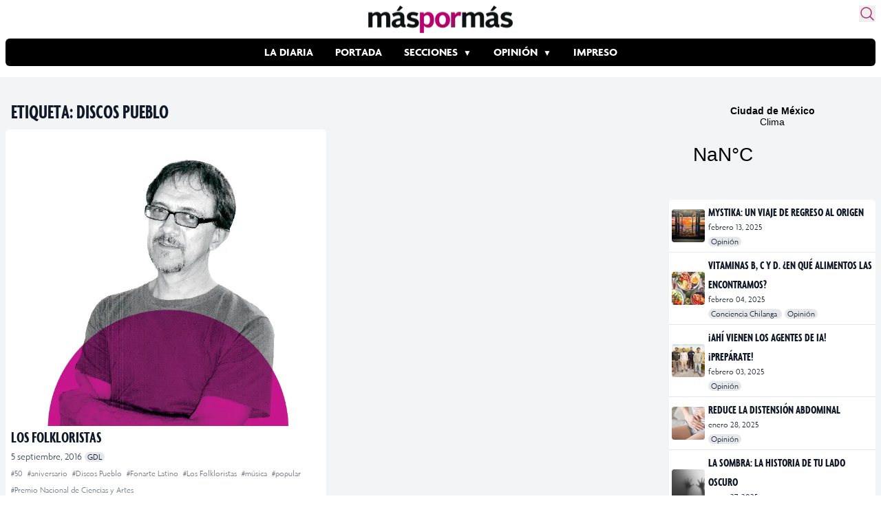

--- FILE ---
content_type: text/html; charset=UTF-8
request_url: https://www.maspormas.com/tag/discos-pueblo/
body_size: 16994
content:
<!DOCTYPE html>
<html lang="es">
<head>
	<meta charset="UTF-8">
	<meta name="viewport" content="width=device-width">

    
    <!-- Twitter Card -->
    <meta name="twitter:card" value="summary" />
    <meta name="twitter:url" value="" />
    <meta name="twitter:title" value="" />
    <meta name="twitter:description" value="" />
    <meta name="twitter:image" value="" />
    <meta name="twitter:site" value="@maspormas" />
    <meta name="twitter:creator" value="@maspormas" />
    <!-- / Twitter Card -->

    <!-- Facebook OG -->
    <meta property="og:url" content="" />
    <meta property="og:type" content="article" />
    <meta property="og:title" content="" />
    <meta property="og:description" content="" />
    <meta property="og:image" content="" />
    <!-- / Facebook OG-->

    <link rel="dns-prefetch" href="https://img.maspormas.com/" />
        <link rel="preload" href="https://www.maspormas.com/wp-content/themes/maspormas/js/widget.min.js" as="script" type="text/javascript" />

    <!-- wphead -->
	<meta name='robots' content='index, follow, max-image-preview:large, max-snippet:-1, max-video-preview:-1' />
	<style>img:is([sizes="auto" i], [sizes^="auto," i]) { contain-intrinsic-size: 3000px 1500px }</style>
	
	<!-- This site is optimized with the Yoast SEO plugin v20.13 - https://yoast.com/wordpress/plugins/seo/ -->
	<title>Discos Pueblo Archivos - Máspormás</title>
	<link rel="canonical" href="https://www.maspormas.com/tag/discos-pueblo/" />
	<meta property="og:locale" content="es_MX" />
	<meta property="og:type" content="article" />
	<meta property="og:title" content="Discos Pueblo Archivos - Máspormás" />
	<meta property="og:url" content="http://www.maspormas.com/tag/discos-pueblo/" />
	<meta property="og:site_name" content="Máspormás" />
	<meta name="twitter:card" content="summary_large_image" />
	<meta name="twitter:site" content="@maspormas" />
	<script type="application/ld+json" class="yoast-schema-graph">{"@context":"https://schema.org","@graph":[{"@type":"CollectionPage","@id":"http://www.maspormas.com/tag/discos-pueblo/","url":"http://www.maspormas.com/tag/discos-pueblo/","name":"Discos Pueblo Archivos - Máspormás","isPartOf":{"@id":"https://www.maspormas.com/#website"},"primaryImageOfPage":{"@id":"http://www.maspormas.com/tag/discos-pueblo/#primaryimage"},"image":{"@id":"http://www.maspormas.com/tag/discos-pueblo/#primaryimage"},"thumbnailUrl":"https://img.maspormas.com/cdn-cgi/image/width=710,height=668,quality=75,format=auto,onerror=redirect/2016/07/alfredo.png","breadcrumb":{"@id":"http://www.maspormas.com/tag/discos-pueblo/#breadcrumb"},"inLanguage":"es"},{"@type":"ImageObject","inLanguage":"es","@id":"http://www.maspormas.com/tag/discos-pueblo/#primaryimage","url":"https://img.maspormas.com/cdn-cgi/image/width=710,height=668,quality=75,format=auto,onerror=redirect/2016/07/alfredo.png","contentUrl":"https://img.maspormas.com/cdn-cgi/image/width=710,height=668,quality=75,format=auto,onerror=redirect/2016/07/alfredo.png","width":710,"height":668},{"@type":"BreadcrumbList","@id":"http://www.maspormas.com/tag/discos-pueblo/#breadcrumb","itemListElement":[{"@type":"ListItem","position":1,"name":"Inicio","item":"https://www.maspormas.com/"},{"@type":"ListItem","position":2,"name":"Discos Pueblo"}]},{"@type":"WebSite","@id":"https://www.maspormas.com/#website","url":"https://www.maspormas.com/","name":"Máspormás","description":"Noticias nacionales e internacionales, deportes, cultura, ciencia, tecnología, viajes, salud, gastronomía, bienestar y mucho más.","publisher":{"@id":"https://www.maspormas.com/#organization"},"potentialAction":[{"@type":"SearchAction","target":{"@type":"EntryPoint","urlTemplate":"https://www.maspormas.com/?s={search_term_string}"},"query-input":"required name=search_term_string"}],"inLanguage":"es"},{"@type":"Organization","@id":"https://www.maspormas.com/#organization","name":"máspormás","url":"https://www.maspormas.com/","logo":{"@type":"ImageObject","inLanguage":"es","@id":"https://www.maspormas.com/#/schema/logo/image/","url":"https://img.maspormas.com/cdn-cgi/image/width=710,height=135,quality=75,format=auto,onerror=redirect/2023/03/Logo-Maspormas_Web.png","contentUrl":"https://img.maspormas.com/cdn-cgi/image/width=710,height=135,quality=75,format=auto,onerror=redirect/2023/03/Logo-Maspormas_Web.png","width":710,"height":135,"caption":"máspormás"},"image":{"@id":"https://www.maspormas.com/#/schema/logo/image/"},"sameAs":["https://es-la.facebook.com/maspormasoficial/","https://twitter.com/maspormas","https://www.instagram.com/maspormas/","https://www.tiktok.com/@maspormas"]}]}</script>
	<!-- / Yoast SEO plugin. -->


<link rel='dns-prefetch' href='//www.maspormas.com' />
<link rel="alternate" type="application/rss+xml" title="Máspormás &raquo; Discos Pueblo RSS de la etiqueta" href="https://www.maspormas.com/tag/discos-pueblo/feed/" />
<link rel='stylesheet' id='wp-block-library-css' href='https://www.maspormas.com/wp-includes/css/dist/block-library/style.min.css?ver=6.8.3' type='text/css' media='all' />
<style id='wp-block-library-theme-inline-css' type='text/css'>
.wp-block-audio :where(figcaption){color:#555;font-size:13px;text-align:center}.is-dark-theme .wp-block-audio :where(figcaption){color:#ffffffa6}.wp-block-audio{margin:0 0 1em}.wp-block-code{border:1px solid #ccc;border-radius:4px;font-family:Menlo,Consolas,monaco,monospace;padding:.8em 1em}.wp-block-embed :where(figcaption){color:#555;font-size:13px;text-align:center}.is-dark-theme .wp-block-embed :where(figcaption){color:#ffffffa6}.wp-block-embed{margin:0 0 1em}.blocks-gallery-caption{color:#555;font-size:13px;text-align:center}.is-dark-theme .blocks-gallery-caption{color:#ffffffa6}:root :where(.wp-block-image figcaption){color:#555;font-size:13px;text-align:center}.is-dark-theme :root :where(.wp-block-image figcaption){color:#ffffffa6}.wp-block-image{margin:0 0 1em}.wp-block-pullquote{border-bottom:4px solid;border-top:4px solid;color:currentColor;margin-bottom:1.75em}.wp-block-pullquote cite,.wp-block-pullquote footer,.wp-block-pullquote__citation{color:currentColor;font-size:.8125em;font-style:normal;text-transform:uppercase}.wp-block-quote{border-left:.25em solid;margin:0 0 1.75em;padding-left:1em}.wp-block-quote cite,.wp-block-quote footer{color:currentColor;font-size:.8125em;font-style:normal;position:relative}.wp-block-quote:where(.has-text-align-right){border-left:none;border-right:.25em solid;padding-left:0;padding-right:1em}.wp-block-quote:where(.has-text-align-center){border:none;padding-left:0}.wp-block-quote.is-large,.wp-block-quote.is-style-large,.wp-block-quote:where(.is-style-plain){border:none}.wp-block-search .wp-block-search__label{font-weight:700}.wp-block-search__button{border:1px solid #ccc;padding:.375em .625em}:where(.wp-block-group.has-background){padding:1.25em 2.375em}.wp-block-separator.has-css-opacity{opacity:.4}.wp-block-separator{border:none;border-bottom:2px solid;margin-left:auto;margin-right:auto}.wp-block-separator.has-alpha-channel-opacity{opacity:1}.wp-block-separator:not(.is-style-wide):not(.is-style-dots){width:100px}.wp-block-separator.has-background:not(.is-style-dots){border-bottom:none;height:1px}.wp-block-separator.has-background:not(.is-style-wide):not(.is-style-dots){height:2px}.wp-block-table{margin:0 0 1em}.wp-block-table td,.wp-block-table th{word-break:normal}.wp-block-table :where(figcaption){color:#555;font-size:13px;text-align:center}.is-dark-theme .wp-block-table :where(figcaption){color:#ffffffa6}.wp-block-video :where(figcaption){color:#555;font-size:13px;text-align:center}.is-dark-theme .wp-block-video :where(figcaption){color:#ffffffa6}.wp-block-video{margin:0 0 1em}:root :where(.wp-block-template-part.has-background){margin-bottom:0;margin-top:0;padding:1.25em 2.375em}
</style>
<style id='global-styles-inline-css' type='text/css'>
:root{--wp--preset--aspect-ratio--square: 1;--wp--preset--aspect-ratio--4-3: 4/3;--wp--preset--aspect-ratio--3-4: 3/4;--wp--preset--aspect-ratio--3-2: 3/2;--wp--preset--aspect-ratio--2-3: 2/3;--wp--preset--aspect-ratio--16-9: 16/9;--wp--preset--aspect-ratio--9-16: 9/16;--wp--preset--color--black: #000000;--wp--preset--color--cyan-bluish-gray: #abb8c3;--wp--preset--color--white: #ffffff;--wp--preset--color--pale-pink: #f78da7;--wp--preset--color--vivid-red: #cf2e2e;--wp--preset--color--luminous-vivid-orange: #ff6900;--wp--preset--color--luminous-vivid-amber: #fcb900;--wp--preset--color--light-green-cyan: #7bdcb5;--wp--preset--color--vivid-green-cyan: #00d084;--wp--preset--color--pale-cyan-blue: #8ed1fc;--wp--preset--color--vivid-cyan-blue: #0693e3;--wp--preset--color--vivid-purple: #9b51e0;--wp--preset--color--primary: #0EA5E9;--wp--preset--color--secondary: #14B8A6;--wp--preset--color--dark: #1F2937;--wp--preset--color--light: #F9FAFB;--wp--preset--gradient--vivid-cyan-blue-to-vivid-purple: linear-gradient(135deg,rgba(6,147,227,1) 0%,rgb(155,81,224) 100%);--wp--preset--gradient--light-green-cyan-to-vivid-green-cyan: linear-gradient(135deg,rgb(122,220,180) 0%,rgb(0,208,130) 100%);--wp--preset--gradient--luminous-vivid-amber-to-luminous-vivid-orange: linear-gradient(135deg,rgba(252,185,0,1) 0%,rgba(255,105,0,1) 100%);--wp--preset--gradient--luminous-vivid-orange-to-vivid-red: linear-gradient(135deg,rgba(255,105,0,1) 0%,rgb(207,46,46) 100%);--wp--preset--gradient--very-light-gray-to-cyan-bluish-gray: linear-gradient(135deg,rgb(238,238,238) 0%,rgb(169,184,195) 100%);--wp--preset--gradient--cool-to-warm-spectrum: linear-gradient(135deg,rgb(74,234,220) 0%,rgb(151,120,209) 20%,rgb(207,42,186) 40%,rgb(238,44,130) 60%,rgb(251,105,98) 80%,rgb(254,248,76) 100%);--wp--preset--gradient--blush-light-purple: linear-gradient(135deg,rgb(255,206,236) 0%,rgb(152,150,240) 100%);--wp--preset--gradient--blush-bordeaux: linear-gradient(135deg,rgb(254,205,165) 0%,rgb(254,45,45) 50%,rgb(107,0,62) 100%);--wp--preset--gradient--luminous-dusk: linear-gradient(135deg,rgb(255,203,112) 0%,rgb(199,81,192) 50%,rgb(65,88,208) 100%);--wp--preset--gradient--pale-ocean: linear-gradient(135deg,rgb(255,245,203) 0%,rgb(182,227,212) 50%,rgb(51,167,181) 100%);--wp--preset--gradient--electric-grass: linear-gradient(135deg,rgb(202,248,128) 0%,rgb(113,206,126) 100%);--wp--preset--gradient--midnight: linear-gradient(135deg,rgb(2,3,129) 0%,rgb(40,116,252) 100%);--wp--preset--font-size--small: 0.875rem;--wp--preset--font-size--medium: 20px;--wp--preset--font-size--large: 1.125rem;--wp--preset--font-size--x-large: 42px;--wp--preset--font-size--regular: 1.5rem;--wp--preset--font-size--xl: 1.25rem;--wp--preset--font-size--xxl: 1.5rem;--wp--preset--font-size--xxxl: 1.875rem;--wp--preset--spacing--20: 0.44rem;--wp--preset--spacing--30: 0.67rem;--wp--preset--spacing--40: 1rem;--wp--preset--spacing--50: 1.5rem;--wp--preset--spacing--60: 2.25rem;--wp--preset--spacing--70: 3.38rem;--wp--preset--spacing--80: 5.06rem;--wp--preset--shadow--natural: 6px 6px 9px rgba(0, 0, 0, 0.2);--wp--preset--shadow--deep: 12px 12px 50px rgba(0, 0, 0, 0.4);--wp--preset--shadow--sharp: 6px 6px 0px rgba(0, 0, 0, 0.2);--wp--preset--shadow--outlined: 6px 6px 0px -3px rgba(255, 255, 255, 1), 6px 6px rgba(0, 0, 0, 1);--wp--preset--shadow--crisp: 6px 6px 0px rgba(0, 0, 0, 1);}:root { --wp--style--global--content-size: 960px;--wp--style--global--wide-size: 1280px; }:where(body) { margin: 0; }.wp-site-blocks > .alignleft { float: left; margin-right: 2em; }.wp-site-blocks > .alignright { float: right; margin-left: 2em; }.wp-site-blocks > .aligncenter { justify-content: center; margin-left: auto; margin-right: auto; }:where(.is-layout-flex){gap: 0.5em;}:where(.is-layout-grid){gap: 0.5em;}.is-layout-flow > .alignleft{float: left;margin-inline-start: 0;margin-inline-end: 2em;}.is-layout-flow > .alignright{float: right;margin-inline-start: 2em;margin-inline-end: 0;}.is-layout-flow > .aligncenter{margin-left: auto !important;margin-right: auto !important;}.is-layout-constrained > .alignleft{float: left;margin-inline-start: 0;margin-inline-end: 2em;}.is-layout-constrained > .alignright{float: right;margin-inline-start: 2em;margin-inline-end: 0;}.is-layout-constrained > .aligncenter{margin-left: auto !important;margin-right: auto !important;}.is-layout-constrained > :where(:not(.alignleft):not(.alignright):not(.alignfull)){max-width: var(--wp--style--global--content-size);margin-left: auto !important;margin-right: auto !important;}.is-layout-constrained > .alignwide{max-width: var(--wp--style--global--wide-size);}body .is-layout-flex{display: flex;}.is-layout-flex{flex-wrap: wrap;align-items: center;}.is-layout-flex > :is(*, div){margin: 0;}body .is-layout-grid{display: grid;}.is-layout-grid > :is(*, div){margin: 0;}body{padding-top: 0px;padding-right: 0px;padding-bottom: 0px;padding-left: 0px;}a:where(:not(.wp-element-button)){text-decoration: underline;}:root :where(.wp-element-button, .wp-block-button__link){background-color: #32373c;border-width: 0;color: #fff;font-family: inherit;font-size: inherit;line-height: inherit;padding: calc(0.667em + 2px) calc(1.333em + 2px);text-decoration: none;}.has-black-color{color: var(--wp--preset--color--black) !important;}.has-cyan-bluish-gray-color{color: var(--wp--preset--color--cyan-bluish-gray) !important;}.has-white-color{color: var(--wp--preset--color--white) !important;}.has-pale-pink-color{color: var(--wp--preset--color--pale-pink) !important;}.has-vivid-red-color{color: var(--wp--preset--color--vivid-red) !important;}.has-luminous-vivid-orange-color{color: var(--wp--preset--color--luminous-vivid-orange) !important;}.has-luminous-vivid-amber-color{color: var(--wp--preset--color--luminous-vivid-amber) !important;}.has-light-green-cyan-color{color: var(--wp--preset--color--light-green-cyan) !important;}.has-vivid-green-cyan-color{color: var(--wp--preset--color--vivid-green-cyan) !important;}.has-pale-cyan-blue-color{color: var(--wp--preset--color--pale-cyan-blue) !important;}.has-vivid-cyan-blue-color{color: var(--wp--preset--color--vivid-cyan-blue) !important;}.has-vivid-purple-color{color: var(--wp--preset--color--vivid-purple) !important;}.has-primary-color{color: var(--wp--preset--color--primary) !important;}.has-secondary-color{color: var(--wp--preset--color--secondary) !important;}.has-dark-color{color: var(--wp--preset--color--dark) !important;}.has-light-color{color: var(--wp--preset--color--light) !important;}.has-black-background-color{background-color: var(--wp--preset--color--black) !important;}.has-cyan-bluish-gray-background-color{background-color: var(--wp--preset--color--cyan-bluish-gray) !important;}.has-white-background-color{background-color: var(--wp--preset--color--white) !important;}.has-pale-pink-background-color{background-color: var(--wp--preset--color--pale-pink) !important;}.has-vivid-red-background-color{background-color: var(--wp--preset--color--vivid-red) !important;}.has-luminous-vivid-orange-background-color{background-color: var(--wp--preset--color--luminous-vivid-orange) !important;}.has-luminous-vivid-amber-background-color{background-color: var(--wp--preset--color--luminous-vivid-amber) !important;}.has-light-green-cyan-background-color{background-color: var(--wp--preset--color--light-green-cyan) !important;}.has-vivid-green-cyan-background-color{background-color: var(--wp--preset--color--vivid-green-cyan) !important;}.has-pale-cyan-blue-background-color{background-color: var(--wp--preset--color--pale-cyan-blue) !important;}.has-vivid-cyan-blue-background-color{background-color: var(--wp--preset--color--vivid-cyan-blue) !important;}.has-vivid-purple-background-color{background-color: var(--wp--preset--color--vivid-purple) !important;}.has-primary-background-color{background-color: var(--wp--preset--color--primary) !important;}.has-secondary-background-color{background-color: var(--wp--preset--color--secondary) !important;}.has-dark-background-color{background-color: var(--wp--preset--color--dark) !important;}.has-light-background-color{background-color: var(--wp--preset--color--light) !important;}.has-black-border-color{border-color: var(--wp--preset--color--black) !important;}.has-cyan-bluish-gray-border-color{border-color: var(--wp--preset--color--cyan-bluish-gray) !important;}.has-white-border-color{border-color: var(--wp--preset--color--white) !important;}.has-pale-pink-border-color{border-color: var(--wp--preset--color--pale-pink) !important;}.has-vivid-red-border-color{border-color: var(--wp--preset--color--vivid-red) !important;}.has-luminous-vivid-orange-border-color{border-color: var(--wp--preset--color--luminous-vivid-orange) !important;}.has-luminous-vivid-amber-border-color{border-color: var(--wp--preset--color--luminous-vivid-amber) !important;}.has-light-green-cyan-border-color{border-color: var(--wp--preset--color--light-green-cyan) !important;}.has-vivid-green-cyan-border-color{border-color: var(--wp--preset--color--vivid-green-cyan) !important;}.has-pale-cyan-blue-border-color{border-color: var(--wp--preset--color--pale-cyan-blue) !important;}.has-vivid-cyan-blue-border-color{border-color: var(--wp--preset--color--vivid-cyan-blue) !important;}.has-vivid-purple-border-color{border-color: var(--wp--preset--color--vivid-purple) !important;}.has-primary-border-color{border-color: var(--wp--preset--color--primary) !important;}.has-secondary-border-color{border-color: var(--wp--preset--color--secondary) !important;}.has-dark-border-color{border-color: var(--wp--preset--color--dark) !important;}.has-light-border-color{border-color: var(--wp--preset--color--light) !important;}.has-vivid-cyan-blue-to-vivid-purple-gradient-background{background: var(--wp--preset--gradient--vivid-cyan-blue-to-vivid-purple) !important;}.has-light-green-cyan-to-vivid-green-cyan-gradient-background{background: var(--wp--preset--gradient--light-green-cyan-to-vivid-green-cyan) !important;}.has-luminous-vivid-amber-to-luminous-vivid-orange-gradient-background{background: var(--wp--preset--gradient--luminous-vivid-amber-to-luminous-vivid-orange) !important;}.has-luminous-vivid-orange-to-vivid-red-gradient-background{background: var(--wp--preset--gradient--luminous-vivid-orange-to-vivid-red) !important;}.has-very-light-gray-to-cyan-bluish-gray-gradient-background{background: var(--wp--preset--gradient--very-light-gray-to-cyan-bluish-gray) !important;}.has-cool-to-warm-spectrum-gradient-background{background: var(--wp--preset--gradient--cool-to-warm-spectrum) !important;}.has-blush-light-purple-gradient-background{background: var(--wp--preset--gradient--blush-light-purple) !important;}.has-blush-bordeaux-gradient-background{background: var(--wp--preset--gradient--blush-bordeaux) !important;}.has-luminous-dusk-gradient-background{background: var(--wp--preset--gradient--luminous-dusk) !important;}.has-pale-ocean-gradient-background{background: var(--wp--preset--gradient--pale-ocean) !important;}.has-electric-grass-gradient-background{background: var(--wp--preset--gradient--electric-grass) !important;}.has-midnight-gradient-background{background: var(--wp--preset--gradient--midnight) !important;}.has-small-font-size{font-size: var(--wp--preset--font-size--small) !important;}.has-medium-font-size{font-size: var(--wp--preset--font-size--medium) !important;}.has-large-font-size{font-size: var(--wp--preset--font-size--large) !important;}.has-x-large-font-size{font-size: var(--wp--preset--font-size--x-large) !important;}.has-regular-font-size{font-size: var(--wp--preset--font-size--regular) !important;}.has-xl-font-size{font-size: var(--wp--preset--font-size--xl) !important;}.has-xxl-font-size{font-size: var(--wp--preset--font-size--xxl) !important;}.has-xxxl-font-size{font-size: var(--wp--preset--font-size--xxxl) !important;}
:where(.wp-block-post-template.is-layout-flex){gap: 1.25em;}:where(.wp-block-post-template.is-layout-grid){gap: 1.25em;}
:where(.wp-block-columns.is-layout-flex){gap: 2em;}:where(.wp-block-columns.is-layout-grid){gap: 2em;}
:root :where(.wp-block-pullquote){font-size: 1.5em;line-height: 1.6;}
</style>
<link rel='stylesheet' id='tailpress-css' href='https://www.maspormas.com/wp-content/themes/maspormas/css/app.css?ver=0.1.10' type='text/css' media='all' />
<link rel='stylesheet' id='fonts-css' href='https://www.maspormas.com/wp-content/themes/maspormas/css/fonts.css?ver=0.1.10' type='text/css' media='all' />
<link rel="https://api.w.org/" href="https://www.maspormas.com/wp-json/" /><link rel="alternate" title="JSON" type="application/json" href="https://www.maspormas.com/wp-json/wp/v2/tags/24803" /><link rel="EditURI" type="application/rsd+xml" title="RSD" href="https://www.maspormas.com/xmlrpc.php?rsd" />
<meta name="generator" content="WordPress 6.8.3" />

		<meta name="lico:reference" content="120677">
		<meta name="lico:site_name" content="Máspormás">
		<meta name="lico:post_type" content="post">
		<meta name="lico:pt" content="secciones">
<meta name="lico:tag" content="50">
<meta name="lico:tag" content="aniversario">
<meta name="lico:tag" content="Discos Pueblo">
<meta name="lico:tag" content="Fonarte Latino">
<meta name="lico:tag" content="Los Folkloristas">
<meta name="lico:tag" content="música">
<meta name="lico:tag" content="popular">
<meta name="lico:tag" content="Premio Nacional de Ciencias y Artes">
<script>window.isLicoEnabled = true;</script><!-- No hay ninguna versión amphtml disponible para esta URL. -->		<style type="text/css" id="wp-custom-css">
			.widgetMainNews>div{
	height:60px!important;
}		</style>
		    <!-- /wphead -->

    <!-- jQuery CDN -->
    <!-- <script src="https://code.jquery.com/jquery-3.7.0.min.js"
            integrity="sha256-2Pmvv0kuTBOenSvLm6bvfBSSHrUJ+3A7x6P5Ebd07/g="
            crossorigin="anonymous"></script> -->

    <!-- Alpine js -->
    <script src="//unpkg.com/alpinejs" defer></script>

    <!-- Google Adsense -->
    <script async src="https://securepubads.g.doubleclick.net/tag/js/gpt.js"></script>

    <!-- Google tag (gtag.js) -->
    <script async src="https://www.googletagmanager.com/gtag/js?id=G-K4BJKLNPJG"></script>
    <script>
        window.dataLayer = window.dataLayer || [];
        function gtag(){dataLayer.push(arguments);}
        gtag('js', new Date());
        gtag('config', 'G-K4BJKLNPJG');

        window.googletag = window.googletag || {cmd: []};
        googletag.cmd.push(function() {
            googletag.defineSlot('/160229725/AdExchangemaspormas/maspormas_Takeover', [1, 1], 'div-gpt-ad-1690854706745-0').addService(googletag.pubads());
            googletag.defineSlot('/160229725/AdExchangemaspormas/maspormas_Nota_1_Leaderboard', [[320, 50], [300, 100], [300, 250], [728, 90], [468, 60], [320, 100]], 'div-gpt-ad-1690854613599-0').addService(googletag.pubads());
            googletag.defineSlot('/160229725/AdExchangemaspormas/maspormas_Nota_2_Leaderboard', [[320, 100], [300, 250], [468, 60], [320, 50], [300, 100], [728, 90]], 'div-gpt-ad-1690854623750-0').addService(googletag.pubads());
            googletag.defineSlot('/160229725/AdExchangemaspormas/maspormas_Nota_3_Leaderboard', [[300, 100], [320, 50], [320, 100], [300, 250], [728, 90], [468, 60]], 'div-gpt-ad-1690854638613-0').addService(googletag.pubads());
            googletag.defineSlot('/160229725/AdExchangemaspormas/maspormas_Seccion_1_Billboard', [[468, 60], [300, 100], [728, 90], [320, 100], [320, 50], [970, 90], [970, 250]], 'div-gpt-ad-1690854644470-0').addService(googletag.pubads());
            googletag.defineSlot('/160229725/AdExchangemaspormas/maspormas_Seccion_1_Halfpage', [[300, 100], [300, 600], [320, 50], [468, 60], [300, 250], [320, 100]], 'div-gpt-ad-1690854653187-0').addService(googletag.pubads());
            googletag.defineSlot('/160229725/AdExchangemaspormas/maspormas_Seccion_1_Box', [[320, 100], [300, 250], [320, 50], [468, 60], [300, 100]], 'div-gpt-ad-1690854648556-0').addService(googletag.pubads());
            googletag.defineSlot('/160229725/AdExchangemaspormas/maspormas_Seccion_1_Leaderboard', [[468, 60], [300, 250], [728, 90], [320, 100], [320, 50], [300, 100]], 'div-gpt-ad-1690854658099-0').addService(googletag.pubads());
            googletag.pubads().enableSingleRequest();
            googletag.pubads().collapseEmptyDivs();
            googletag.enableServices();
        });
    </script>
	<style media="screen">
		.weather{
			display: block;
			max-width: 1278px;
			margin: auto;
			grid-template-columns: 1fr 970px;
		}
		.weather .widget{display: none; padding:1rem 0;}
		.weather .ad{ max-width: 100vw; overflow:hidden; display: flex; justify-content: center; padding:1rem;}
		@media (min-width:1130px) {
			.weather{display: grid; }
			.weather .ad{ min-width: 970px;}
			.weather .widget{display:block; min-height:100px; height:auto; align-self: center;}
			.weather .widget a{border-radius: 8px; background: #B42C70; color:white;}

		}
		.header-ad {
			max-width: 1263px;

			margin: auto;
			display: flex;
			justify-content: center;
			padding: 1rem;
		}
	</style>

<script data-cfasync="false" nonce="717415c7-8057-46fe-b69b-407226d242a5">try{(function(w,d){!function(j,k,l,m){if(j.zaraz)console.error("zaraz is loaded twice");else{j[l]=j[l]||{};j[l].executed=[];j.zaraz={deferred:[],listeners:[]};j.zaraz._v="5874";j.zaraz._n="717415c7-8057-46fe-b69b-407226d242a5";j.zaraz.q=[];j.zaraz._f=function(n){return async function(){var o=Array.prototype.slice.call(arguments);j.zaraz.q.push({m:n,a:o})}};for(const p of["track","set","debug"])j.zaraz[p]=j.zaraz._f(p);j.zaraz.init=()=>{var q=k.getElementsByTagName(m)[0],r=k.createElement(m),s=k.getElementsByTagName("title")[0];s&&(j[l].t=k.getElementsByTagName("title")[0].text);j[l].x=Math.random();j[l].w=j.screen.width;j[l].h=j.screen.height;j[l].j=j.innerHeight;j[l].e=j.innerWidth;j[l].l=j.location.href;j[l].r=k.referrer;j[l].k=j.screen.colorDepth;j[l].n=k.characterSet;j[l].o=(new Date).getTimezoneOffset();if(j.dataLayer)for(const t of Object.entries(Object.entries(dataLayer).reduce((u,v)=>({...u[1],...v[1]}),{})))zaraz.set(t[0],t[1],{scope:"page"});j[l].q=[];for(;j.zaraz.q.length;){const w=j.zaraz.q.shift();j[l].q.push(w)}r.defer=!0;for(const x of[localStorage,sessionStorage])Object.keys(x||{}).filter(z=>z.startsWith("_zaraz_")).forEach(y=>{try{j[l]["z_"+y.slice(7)]=JSON.parse(x.getItem(y))}catch{j[l]["z_"+y.slice(7)]=x.getItem(y)}});r.referrerPolicy="origin";r.src="/cdn-cgi/zaraz/s.js?z="+btoa(encodeURIComponent(JSON.stringify(j[l])));q.parentNode.insertBefore(r,q)};["complete","interactive"].includes(k.readyState)?zaraz.init():j.addEventListener("DOMContentLoaded",zaraz.init)}}(w,d,"zarazData","script");window.zaraz._p=async d$=>new Promise(ea=>{if(d$){d$.e&&d$.e.forEach(eb=>{try{const ec=d.querySelector("script[nonce]"),ed=ec?.nonce||ec?.getAttribute("nonce"),ee=d.createElement("script");ed&&(ee.nonce=ed);ee.innerHTML=eb;ee.onload=()=>{d.head.removeChild(ee)};d.head.appendChild(ee)}catch(ef){console.error(`Error executing script: ${eb}\n`,ef)}});Promise.allSettled((d$.f||[]).map(eg=>fetch(eg[0],eg[1])))}ea()});zaraz._p({"e":["(function(w,d){})(window,document)"]});})(window,document)}catch(e){throw fetch("/cdn-cgi/zaraz/t"),e;};</script></head>

<body class="archive tag tag-discos-pueblo tag-24803 wp-theme-maspormas bg-white text-gray-900 antialiased">


<div id="page" class="min-h-screen flex flex-col">

	
    <header
        aria-label="Header"
        x-data="{
            shadow: false,
            showShadow() {
                    this.shadow = this.$el.getBoundingClientRect().top == 0
                    && window.scrollY > 0
            }
        }"
        x-init="showShadow()"
        @scroll.window="showShadow()"
        :class="{'shadow-md': shadow}"
        class="sticky top-0 z-50 transition-all bg-white rounded-md p-2 w-full max-w-7xl mx-auto"
    >

		<div class="mx-auto relative">

            <section class="flex justify-center items-center mb-2 relative">
                <!-- Logo -->
                <a href="https://www.maspormas.com" class="">
                    <img src="https://img.maspormas.com/cdn-cgi/image/width=210,height=40,quality=75,format=auto,onerror=redirect/2023/03/Logo-Maspormas_Web.png" width="210" height="40" loading="eager" alt="más por más logo" class="h-10" srcset="https://img.maspormas.com/cdn-cgi/image/width=210,height=40,quality=75,format=auto,onerror=redirect/2023/03/Logo-Maspormas_Web.png 1x, https://img.maspormas.com/cdn-cgi/image/width=420,height=80,quality=75,format=auto,onerror=redirect/2023/03/Logo-Maspormas_Web.png 2x" />
                </a>

                <!-- search form button -->
                <button id="search-form-opener" aria-label="Buscar" class="absolute top-0 right-0 text-[#B42C70] hover:transform hover:scale-110 transition">
                    <svg xmlns="http://www.w3.org/2000/svg" fill="none" viewBox="0 0 24 24" stroke-width="1.5" stroke="currentColor" class="w-6 h-6">
                        <path stroke-linecap="round" stroke-linejoin="round" d="M21 21l-5.197-5.197m0 0A7.5 7.5 0 105.196 5.196a7.5 7.5 0 0010.607 10.607z" />
                    </svg>
                </button>
            </section>

            <!-- Menu -->
            <section class="flex gap-4 items-center mb-2">
                <div class="lg:hidden">
                    <a href="#" aria-label="Toggle navigation" id="secondary-menu-toggle">
                        <svg viewBox="0 0 20 20" class="w-6 h-6" version="1.1"
                             xmlns="http://www.w3.org/2000/svg" xmlns:xlink="http://www.w3.org/1999/xlink">
                            <g stroke="none" stroke-width="1" fill="currentColor" fill-rule="evenodd">
                                <g id="icon-shape">
                                    <path d="M0,3 L20,3 L20,5 L0,5 L0,3 Z M0,9 L20,9 L20,11 L0,11 L0,9 Z M0,15 L20,15 L20,17 L0,17 L0,15 Z"
                                          id="Combined-Shape"></path>
                                </g>
                            </g>
                        </svg>
                    </a>
                </div>

                <div class="overflow-auto bg-black rounded-md w-full">
	                <div id="primary-menu" class="menu-estructura-2023-container"><ul id="menu-estructura-2023" class="flex justify-start lg:justify-center font-bold text-white uppercase whitespace-nowrap flex-nowrap m-auto scroll-auto"><li id="menu-item-215630" class="menu-item menu-item-type-taxonomy menu-item-object-category menu-item-215630 py-2 px-4 hover:bg-[#B42C70] transition"><a href="https://www.maspormas.com/category/ciudad/la-diaria/">La Diaria</a></li>
<li id="menu-item-215631" class="menu-item menu-item-type-taxonomy menu-item-object-post_tag menu-item-215631 py-2 px-4 hover:bg-[#B42C70] transition"><a href="https://www.maspormas.com/tag/en-portada/">Portada</a></li>
<li id="menu-item-215634" class="sub-menu menu-item menu-item-type-taxonomy menu-item-object-category menu-item-has-children menu-item-215634 py-2 px-4 hover:bg-[#B42C70] transition"><a href="https://www.maspormas.com/category/secciones/">Secciones</a>
<ul class="sub-menu">
	<li id="menu-item-215651" class="menu-item menu-item-type-taxonomy menu-item-object-category menu-item-215651 py-2 px-4 hover:bg-[#B42C70] transition"><a href="https://www.maspormas.com/category/ciudad/bajo-la-lupa-ciudad/">Bajo la lupa</a></li>
	<li id="menu-item-215652" class="menu-item menu-item-type-taxonomy menu-item-object-category menu-item-215652 py-2 px-4 hover:bg-[#B42C70] transition"><a href="https://www.maspormas.com/category/ciudad/bullicio/">Bullicio</a></li>
	<li id="menu-item-215653" class="menu-item menu-item-type-taxonomy menu-item-object-category menu-item-215653 py-2 px-4 hover:bg-[#B42C70] transition"><a href="https://www.maspormas.com/category/ciudad/de-momento/">De Momento</a></li>
	<li id="menu-item-215654" class="menu-item menu-item-type-taxonomy menu-item-object-category menu-item-215654 py-2 px-4 hover:bg-[#B42C70] transition"><a href="https://www.maspormas.com/category/ciudad/enterate/">Entérate</a></li>
	<li id="menu-item-215659" class="menu-item menu-item-type-taxonomy menu-item-object-post_tag menu-item-215659 py-2 px-4 hover:bg-[#B42C70] transition"><a href="https://www.maspormas.com/tag/entrevista/">Entrevista</a></li>
	<li id="menu-item-215655" class="menu-item menu-item-type-taxonomy menu-item-object-category menu-item-215655 py-2 px-4 hover:bg-[#B42C70] transition"><a href="https://www.maspormas.com/category/ciudad/red-vecinal/">Red Vecinal</a></li>
	<li id="menu-item-215656" class="menu-item menu-item-type-taxonomy menu-item-object-category menu-item-215656 py-2 px-4 hover:bg-[#B42C70] transition"><a href="https://www.maspormas.com/category/ciudad/republica/">República</a></li>
	<li id="menu-item-215657" class="menu-item menu-item-type-taxonomy menu-item-object-category menu-item-215657 py-2 px-4 hover:bg-[#B42C70] transition"><a href="https://www.maspormas.com/category/ciudad/sabermetria/">Sabermetria</a></li>
</ul>
</li>
<li id="menu-item-215635" class="sub-menu menu-item menu-item-type-taxonomy menu-item-object-category menu-item-has-children menu-item-215635 py-2 px-4 hover:bg-[#B42C70] transition"><a href="https://www.maspormas.com/category/opinion/">Opinión</a>
<ul class="sub-menu">
	<li id="menu-item-215646" class="menu-item menu-item-type-taxonomy menu-item-object-category menu-item-215646 py-2 px-4 hover:bg-[#B42C70] transition"><a href="https://www.maspormas.com/category/aprende-emprende/">Aprende Emprende</a></li>
	<li id="menu-item-215650" class="menu-item menu-item-type-taxonomy menu-item-object-category menu-item-215650 py-2 px-4 hover:bg-[#B42C70] transition"><a href="https://www.maspormas.com/category/opinion/articulo-7/">Articulo 7°</a></li>
	<li id="menu-item-215642" class="menu-item menu-item-type-taxonomy menu-item-object-category menu-item-215642 py-2 px-4 hover:bg-[#B42C70] transition"><a href="https://www.maspormas.com/category/opinion/bar-emprende-opinion/">Bar Emprende</a></li>
	<li id="menu-item-215649" class="menu-item menu-item-type-taxonomy menu-item-object-category menu-item-215649 py-2 px-4 hover:bg-[#B42C70] transition"><a href="https://www.maspormas.com/category/gastronomia/comer-del-lado-b-al-z-y-mas-alla/">Comer del lado B al Z y más allá</a></li>
	<li id="menu-item-215647" class="menu-item menu-item-type-taxonomy menu-item-object-category menu-item-215647 py-2 px-4 hover:bg-[#B42C70] transition"><a href="https://www.maspormas.com/category/especiales/">Especiales</a></li>
	<li id="menu-item-215644" class="menu-item menu-item-type-taxonomy menu-item-object-category menu-item-215644 py-2 px-4 hover:bg-[#B42C70] transition"><a href="https://www.maspormas.com/category/opinion/estar-bien/">Estar bien</a></li>
	<li id="menu-item-215645" class="menu-item menu-item-type-taxonomy menu-item-object-category menu-item-215645 py-2 px-4 hover:bg-[#B42C70] transition"><a href="https://www.maspormas.com/category/opinion/introspeccion/">Introspección</a></li>
</ul>
</li>
<li id="menu-item-215633" class="menu-item menu-item-type-taxonomy menu-item-object-category menu-item-215633 py-2 px-4 hover:bg-[#B42C70] transition"><a href="https://www.maspormas.com/category/impreso/">Impreso</a></li>
</ul></div>                </div>
            </section>

            <!-- mobile menu -->
            <section id="secondary-menu-container" class="hidden bg-gray-100 relative rounded-md shadow-lg">
				<div id="secondary-menu" class="menu-side-menu-2023-container"><ul id="menu-side-menu-2023" class="flex gap-6 font-bold"><li id="menu-item-215636" class="menu-item menu-item-type-taxonomy menu-item-object-category menu-item-has-children menu-item-215636 p-2 border-b"><a href="https://www.maspormas.com/category/secciones/">Secciones</a>
<ul class="sub-menu">
	<li id="menu-item-215666" class="menu-item menu-item-type-taxonomy menu-item-object-category menu-item-215666 p-2 border-b"><a href="https://www.maspormas.com/category/ciudad/bajo-la-lupa-ciudad/">Bajo la lupa</a></li>
	<li id="menu-item-215667" class="menu-item menu-item-type-taxonomy menu-item-object-category menu-item-215667 p-2 border-b"><a href="https://www.maspormas.com/category/ciudad/bullicio/">Bullicio</a></li>
	<li id="menu-item-215668" class="menu-item menu-item-type-taxonomy menu-item-object-category menu-item-215668 p-2 border-b"><a href="https://www.maspormas.com/category/ciudad/de-momento/">De Momento</a></li>
	<li id="menu-item-215669" class="menu-item menu-item-type-taxonomy menu-item-object-category menu-item-215669 p-2 border-b"><a href="https://www.maspormas.com/category/ciudad/enterate/">Entérate</a></li>
	<li id="menu-item-215665" class="menu-item menu-item-type-taxonomy menu-item-object-post_tag menu-item-215665 p-2 border-b"><a href="https://www.maspormas.com/tag/entrevista/">Entrevista</a></li>
	<li id="menu-item-215670" class="menu-item menu-item-type-taxonomy menu-item-object-category menu-item-215670 p-2 border-b"><a href="https://www.maspormas.com/category/ciudad/red-vecinal/">Red Vecinal</a></li>
	<li id="menu-item-215671" class="menu-item menu-item-type-taxonomy menu-item-object-category menu-item-215671 p-2 border-b"><a href="https://www.maspormas.com/category/ciudad/republica/">República</a></li>
	<li id="menu-item-215672" class="menu-item menu-item-type-taxonomy menu-item-object-category menu-item-215672 p-2 border-b"><a href="https://www.maspormas.com/category/ciudad/sabermetria/">Sabermetria</a></li>
</ul>
</li>
<li id="menu-item-215637" class="menu-item menu-item-type-taxonomy menu-item-object-category menu-item-has-children menu-item-215637 p-2 border-b"><a href="https://www.maspormas.com/category/opinion/">Opinión</a>
<ul class="sub-menu">
	<li id="menu-item-215662" class="menu-item menu-item-type-taxonomy menu-item-object-category menu-item-215662 p-2 border-b"><a href="https://www.maspormas.com/category/aprende-emprende/">Aprende Emprende</a></li>
	<li id="menu-item-215660" class="menu-item menu-item-type-taxonomy menu-item-object-category menu-item-215660 p-2 border-b"><a href="https://www.maspormas.com/category/opinion/articulo-7/">Articulo 7°</a></li>
	<li id="menu-item-215638" class="menu-item menu-item-type-taxonomy menu-item-object-category menu-item-215638 p-2 border-b"><a href="https://www.maspormas.com/category/opinion/bar-emprende-opinion/">Bar Emprende</a></li>
	<li id="menu-item-215661" class="menu-item menu-item-type-taxonomy menu-item-object-category menu-item-215661 p-2 border-b"><a href="https://www.maspormas.com/category/gastronomia/comer-del-lado-b-al-z-y-mas-alla/">Comer del lado B al Z y más allá</a></li>
	<li id="menu-item-215663" class="menu-item menu-item-type-taxonomy menu-item-object-category menu-item-215663 p-2 border-b"><a href="https://www.maspormas.com/category/especiales/">Especiales</a></li>
	<li id="menu-item-215640" class="menu-item menu-item-type-taxonomy menu-item-object-category menu-item-215640 p-2 border-b"><a href="https://www.maspormas.com/category/opinion/estar-bien/">Estar bien</a></li>
	<li id="menu-item-215641" class="menu-item menu-item-type-taxonomy menu-item-object-category menu-item-215641 p-2 border-b"><a href="https://www.maspormas.com/category/opinion/introspeccion/">Introspección</a></li>
</ul>
</li>
</ul></div>
                <button id="secondary-menu-close" class="m-0 p-0 bg-transparent text-[#B42C70] absolute top-2 right-2">
                    <svg xmlns="http://www.w3.org/2000/svg" fill="none" viewBox="0 0 24 24" stroke-width="1.5" stroke="currentColor" class="w-8 h-8">
                        <path stroke-linecap="round" stroke-linejoin="round" d="M6 18L18 6M6 6l12 12" />
                    </svg>
                </button>
            </section>

        </div>

        <!-- Search form -->
        <div id="search-form-container" class="hidden absolute inset-0 bg-gray-300 shadow-md rounded-md z-10 flex justify-center items-center">
            <form role="search" method="get" id="custom_searchform" class="flex mt-4 items-center justify-center flex-row w-full" action="https://www.maspormas.com/">

                <input type="search" value="" name="search" id="searchInput" placeholder="Buscar..." required class="p-2 rounded-tl-md rounded-bl-md text-[#B42C70] border w-60" />

                <input type="submit" id="searchsubmit" value="Buscar..." class="cursor-pointer bg-[#B42C70] py-2 px-4 text-white rounded-tr-md rounded-br-md uppercase font-bold" />

            </form>

            <button id="search-form-closer" class="m-0 p-0 bg-transparent text-[#B42C70] absolute top-1 right-1">
                <svg xmlns="http://www.w3.org/2000/svg" fill="none" viewBox="0 0 24 24" stroke-width="1.5" stroke="currentColor" class="w-8 h-8">
                    <path stroke-linecap="round" stroke-linejoin="round" d="M6 18L18 6M6 6l12 12" />
                </svg>
            </button>

            <div id="searchStatusSpinnerContainer" class="hidden flex justify-center items-center">
                <div class="h-8 w-8 animate-spin rounded-full border-4 border-solid border-[#B42C70] border-r-transparent align-[-0.125em] motion-reduce:animate-[spin_1.5s_linear_infinite]" role="status">
                    <span class="!absolute !-m-px !h-px !w-px !overflow-hidden !whitespace-nowrap !border-0 !p-0 ![clip:rect(0,0,0,0)]">Loading...</span>
                </div>
            </div>

        </div>

	</header>

	<div id="content" class="site-content flex-grow bg-gray-100">

        <!-- <section class="weather"> -->

            <!-- <div class="widget">
                <a class="weatherwidget-io w-full h-full" href="https://forecast7.com/es/19d43n99d13/mexico-city/" data-label_1="Ciudad de México" data-label_2="Clima" data-icons="Climacons Animated" data-mode="Current" data-theme="candy" data-basecolor="#B42C70" data-cloudfill="#B42C70"></a>
            </div> -->

            <!-- Google Ad desktop -->
			<div class="header-ad">
				<div class="ad">
					<div id="div-gpt-ad-1690854644470-0" style='min-width: 300px; min-height: 50px;'></div>
				</div>

			</div>

            <!-- Google Ad Mobile -->
            <!--<div class="lg:hidden flex justify-center items-center g-ad">-->
                <!--<div id='div-gpt-ad-1690854644470-0' style='min-width: 300px; min-height: 50px;'></div>-->
            <!--</div>-->
        <!-- </section> -->

		
		<main class="max-w-7xl mx-auto px-2">

            <section class="grid grid-cols-1 lg:grid-cols-[minmax(0,_1fr)_300px] gap-4">

                <section class="main-content w-full">

<div class="mx-auto">

	
	                <h1 class="px-2 text-3xl mb-2">
                Etiqueta: <span>Discos Pueblo</span>            </h1>
        
        <div class="
                             grid lg:grid-cols-2 gap-4 mb-4
                    ">
                            
	            
                <article
    id="post-120677" class="bg-white p-2 rounded-md post-120677 post type-post status-publish format-standard has-post-thumbnail hentry category-maspormas-gdl tag-24805 tag-aniversario tag-discos-pueblo tag-fonarte-latino tag-los-folkloristas tag-musica tag-popular tag-premio-nacional-de-ciencias-y-artes">

	<header class="entry-header mb-4">

		
            <div>
                <a href="https://www.maspormas.com/maspormas-gdl/los-folkloristas/" title="Los folkloristas" class="relative">
                    <img width="360" height="202" src="https://img.maspormas.com/cdn-cgi/image/width=360,height=202,quality=75,format=auto,onerror=redirect,fit=crop/2016/07/alfredo.png" class="object-cover w-full rounded mr-2 wp-post-image" alt="" loading="eager" srcset="https://img.maspormas.com/cdn-cgi/image/width=360,height=202,quality=75,format=auto,onerror=redirect,fit=crop/2016/07/alfredo.png 360w, https://img.maspormas.com/cdn-cgi/image/width=720,height=404,quality=75,format=auto,onerror=redirect,fit=crop/2016/07/alfredo.png 720w, https://img.maspormas.com/cdn-cgi/image/width=420,height=235,quality=75,format=auto,onerror=redirect,fit=crop/2016/07/alfredo.png 420w, https://img.maspormas.com/cdn-cgi/image/width=840,height=470,quality=75,format=auto,onerror=redirect,fit=crop/2016/07/alfredo.png 840w, https://img.maspormas.com/cdn-cgi/image/width=950,height=534,quality=75,format=auto,onerror=redirect,fit=crop/2016/07/alfredo.png 950w, https://img.maspormas.com/cdn-cgi/image/width=1200,height=672,quality=75,format=auto,onerror=redirect,fit=crop/2016/07/alfredo.png 1200w" sizes="100vw, (min-width: 960px) 950px" fetchpriority="high" decoding="async" />	                                </a>
            </div>

		
		<h2 class="entry-title text-2xl"><a href="https://www.maspormas.com/maspormas-gdl/los-folkloristas/" rel="bookmark">Los folkloristas</a></h2>
		            <time datetime="2016-09-05T04:05:39-05:00" itemprop="datePublished" class="text-sm text-gray-700">5 septiembre, 2016</time>
            <span>
                                    <a class="bg-gray-200 text-xs rounded-lg px-1 mr-1" href="https://www.maspormas.com/category/maspormas-gdl/">
                        GDL                    </a>
                            </span>

            <span class="block">
                
                    <a class="text-xs rounded-lg mr-1 text-gray-500 hover:text-black" href="">
                        #50                    </a>

                
                    <a class="text-xs rounded-lg mr-1 text-gray-500 hover:text-black" href="">
                        #aniversario                    </a>

                
                    <a class="text-xs rounded-lg mr-1 text-gray-500 hover:text-black" href="">
                        #Discos Pueblo                    </a>

                
                    <a class="text-xs rounded-lg mr-1 text-gray-500 hover:text-black" href="">
                        #Fonarte Latino                    </a>

                
                    <a class="text-xs rounded-lg mr-1 text-gray-500 hover:text-black" href="">
                        #Los Folkloristas                    </a>

                
                    <a class="text-xs rounded-lg mr-1 text-gray-500 hover:text-black" href="">
                        #música                    </a>

                
                    <a class="text-xs rounded-lg mr-1 text-gray-500 hover:text-black" href="">
                        #popular                    </a>

                
                    <a class="text-xs rounded-lg mr-1 text-gray-500 hover:text-black" href="">
                        #Premio Nacional de Ciencias y Artes                    </a>

                            </span>
        	</header>

	
		<div class="entry-summary pb-2">
            <div class="mb-4">
                <p>Alfredo Sánchez.- Hace muchos años entrevisté a René Villanueva y Pepe Ávila, fundadores del grupo Los Folkloristas, para un programa en la radio del gobierno del estado. Algún radioescucha indignado, como los hay a veces, [&hellip;]</p>
            </div>


            <div>
                <a class="bg-[#B42C70] py-2 px-4 text-white rounded-md" href="https://www.maspormas.com/maspormas-gdl/los-folkloristas/" title="Los folkloristas">Leer más</a>
            </div>

		</div>

	
</article>
                    </div>

        <div class="pagination mb-4">
			        </div>

        <!-- G ad -->
        <section class="my-4">
            <div class=" flex justify-center items-center g-ad">
                <div id="div-gpt-ad-1690854638613-0" style='min-width: 300px; min-height: 50px;'></div>
            </div>
        </section>

    
</div>


</section>

<section class="main-sidebar hidden lg:block lg:w-[300px]">
	<a class="weatherwidget-io w-full h-full rounded" href="https://forecast7.com/es/19d43n99d13/mexico-city/" data-label_1="Ciudad de México" data-label_2="Clima" data-icons="Climacons Animated" data-mode="Current" data-theme="candy" data-basecolor="#B42C70" data-cloudfill="#B42C70"></a>
	<!-- G ad -->
<section class="mb-4">
	<div class="flex justify-center items-center g-ad">
        <div id="g-ad-1690854653187-desktop" style='min-width: 300px; min-height: 50px;'></div>
	</div>
</section>

<!-- Sidebar Loop -->
<section class="mb-4 bg-white rounded-md w-full flex items-center">
	<ul class="rounded-md overflow-hidden bg-white w-full">
		
			<li class="p-1 border-b flex items-center gap-2">
				
                <div class="loop-thumbnail-container overflow-hidden w-16 h-12">
                    <a href="https://www.maspormas.com/opinion/mystika-un-viaje-de-regreso-al-origen/" title="Mystika: un viaje de regreso al origen" class="">
	                    <img width="48" height="48" src="https://img.maspormas.com/cdn-cgi/image/width=48,height=48,quality=75,format=auto,onerror=redirect,fit=crop/2025/02/130225-3.png" class="loop-thumbnail object-cover w-12 h-12 rounded wp-post-image" alt="" loading="lazy" srcset="https://img.maspormas.com/cdn-cgi/image/width=48,height=48,quality=75,format=auto,onerror=redirect,fit=crop/2025/02/130225-3.png 48w, https://img.maspormas.com/cdn-cgi/image/width=96,height=96,quality=75,format=auto,onerror=redirect,fit=crop/2025/02/130225-3.png 96w" decoding="async" />
                    </a>
                </div>

				
				<div class="w-full">
					<h3 class="text-lg hover:text-[#B42C70] transition-colors">
                        <a href="https://www.maspormas.com/opinion/mystika-un-viaje-de-regreso-al-origen/" title="Mystika: un viaje de regreso al origen">
						    Mystika: un viaje de regreso al origen                        </a>
					</h3>

					<div class="">
						<p class="text-xs">
							febrero 13, 2025						</p>

						<span>
                                                            <a class="bg-gray-200 text-xs rounded-lg px-1 mr-1" href="https://www.maspormas.com/category/opinion/">
                                    Opinión                                </a>
                                                    </span>

                        <span class="block">
                            
                                <span class="sr-only">
                                    #exposiciones                                </span>

                            
                                <span class="sr-only">
                                    #fotografía                                </span>

                                                    </span>
					</div>
				</div>
			</li>

		
			<li class="p-1 border-b flex items-center gap-2">
				
                <div class="loop-thumbnail-container overflow-hidden w-16 h-12">
                    <a href="https://www.maspormas.com/opinion/vitaminas-b-c-y-d-en-que-alimentos-las-encontramos-3/" title="Vitaminas B, C y D. ¿En qué alimentos las encontramos?" class="">
	                    <img width="48" height="48" src="https://img.maspormas.com/cdn-cgi/image/width=48,height=48,quality=75,format=auto,onerror=redirect,fit=crop/2025/02/040225-3.png" class="loop-thumbnail object-cover w-12 h-12 rounded wp-post-image" alt="" loading="lazy" srcset="https://img.maspormas.com/cdn-cgi/image/width=48,height=48,quality=75,format=auto,onerror=redirect,fit=crop/2025/02/040225-3.png 48w, https://img.maspormas.com/cdn-cgi/image/width=96,height=96,quality=75,format=auto,onerror=redirect,fit=crop/2025/02/040225-3.png 96w" decoding="async" />
                    </a>
                </div>

				
				<div class="w-full">
					<h3 class="text-lg hover:text-[#B42C70] transition-colors">
                        <a href="https://www.maspormas.com/opinion/vitaminas-b-c-y-d-en-que-alimentos-las-encontramos-3/" title="Vitaminas B, C y D. ¿En qué alimentos las encontramos?">
						    Vitaminas B, C y D. ¿En qué alimentos las encontramos?                        </a>
					</h3>

					<div class="">
						<p class="text-xs">
							febrero 04, 2025						</p>

						<span>
                                                            <a class="bg-gray-200 text-xs rounded-lg px-1 mr-1" href="https://www.maspormas.com/category/conciencia-chilanga/">
                                    Conciencia Chilanga                                </a>
                                                            <a class="bg-gray-200 text-xs rounded-lg px-1 mr-1" href="https://www.maspormas.com/category/opinion/">
                                    Opinión                                </a>
                                                    </span>

                        <span class="block">
                            
                                <span class="sr-only">
                                    #bienestar                                </span>

                            
                                <span class="sr-only">
                                    #Opinión                                </span>

                            
                                <span class="sr-only">
                                    #Principal                                </span>

                                                    </span>
					</div>
				</div>
			</li>

		
			<li class="p-1 border-b flex items-center gap-2">
				
                <div class="loop-thumbnail-container overflow-hidden w-16 h-12">
                    <a href="https://www.maspormas.com/opinion/ahi-vienen-los-agentes-de-ia-preparate/" title="¡Ahí vienen los agentes de IA! ¡Prepárate!" class="">
	                    <img width="48" height="48" src="https://img.maspormas.com/cdn-cgi/image/width=48,height=48,quality=75,format=auto,onerror=redirect,fit=crop/2025/02/030225-1-1.png" class="loop-thumbnail object-cover w-12 h-12 rounded wp-post-image" alt="" loading="lazy" srcset="https://img.maspormas.com/cdn-cgi/image/width=48,height=48,quality=75,format=auto,onerror=redirect,fit=crop/2025/02/030225-1-1.png 48w, https://img.maspormas.com/cdn-cgi/image/width=96,height=96,quality=75,format=auto,onerror=redirect,fit=crop/2025/02/030225-1-1.png 96w" decoding="async" />
                    </a>
                </div>

				
				<div class="w-full">
					<h3 class="text-lg hover:text-[#B42C70] transition-colors">
                        <a href="https://www.maspormas.com/opinion/ahi-vienen-los-agentes-de-ia-preparate/" title="¡Ahí vienen los agentes de IA! ¡Prepárate!">
						    ¡Ahí vienen los agentes de IA! ¡Prepárate!                        </a>
					</h3>

					<div class="">
						<p class="text-xs">
							febrero 03, 2025						</p>

						<span>
                                                            <a class="bg-gray-200 text-xs rounded-lg px-1 mr-1" href="https://www.maspormas.com/category/opinion/">
                                    Opinión                                </a>
                                                    </span>

                        <span class="block">
                            
                                <span class="sr-only">
                                    #Bar Emprende                                </span>

                            
                                <span class="sr-only">
                                    #Opinión                                </span>

                            
                                <span class="sr-only">
                                    #Principal                                </span>

                                                    </span>
					</div>
				</div>
			</li>

		
			<li class="p-1 border-b flex items-center gap-2">
				
                <div class="loop-thumbnail-container overflow-hidden w-16 h-12">
                    <a href="https://www.maspormas.com/opinion/reduce-la-distension-abdominal/" title="Reduce la distensión abdominal" class="">
	                    <img width="48" height="48" src="https://img.maspormas.com/cdn-cgi/image/width=48,height=48,quality=75,format=auto,onerror=redirect,fit=crop/2025/01/280125-4.png" class="loop-thumbnail object-cover w-12 h-12 rounded wp-post-image" alt="" loading="lazy" srcset="https://img.maspormas.com/cdn-cgi/image/width=48,height=48,quality=75,format=auto,onerror=redirect,fit=crop/2025/01/280125-4.png 48w, https://img.maspormas.com/cdn-cgi/image/width=96,height=96,quality=75,format=auto,onerror=redirect,fit=crop/2025/01/280125-4.png 96w" decoding="async" />
                    </a>
                </div>

				
				<div class="w-full">
					<h3 class="text-lg hover:text-[#B42C70] transition-colors">
                        <a href="https://www.maspormas.com/opinion/reduce-la-distension-abdominal/" title="Reduce la distensión abdominal">
						    Reduce la distensión abdominal                        </a>
					</h3>

					<div class="">
						<p class="text-xs">
							enero 28, 2025						</p>

						<span>
                                                            <a class="bg-gray-200 text-xs rounded-lg px-1 mr-1" href="https://www.maspormas.com/category/opinion/">
                                    Opinión                                </a>
                                                    </span>

                        <span class="block">
                            
                                <span class="sr-only">
                                    #bienestar                                </span>

                            
                                <span class="sr-only">
                                    #Opinión                                </span>

                            
                                <span class="sr-only">
                                    #Principal                                </span>

                            
                                <span class="sr-only">
                                    #Salud                                </span>

                                                    </span>
					</div>
				</div>
			</li>

		
			<li class="p-1 border-b flex items-center gap-2">
				
                <div class="loop-thumbnail-container overflow-hidden w-16 h-12">
                    <a href="https://www.maspormas.com/bar-emprende/la-sombra-la-historia-de-tu-lado-oscuro/" title="La sombra: la historia de tu lado oscuro" class="">
	                    <img width="48" height="48" src="https://img.maspormas.com/cdn-cgi/image/width=48,height=48,quality=75,format=auto,onerror=redirect,fit=crop/2025/01/270125-6.png" class="loop-thumbnail object-cover w-12 h-12 rounded wp-post-image" alt="" loading="lazy" srcset="https://img.maspormas.com/cdn-cgi/image/width=48,height=48,quality=75,format=auto,onerror=redirect,fit=crop/2025/01/270125-6.png 48w, https://img.maspormas.com/cdn-cgi/image/width=96,height=96,quality=75,format=auto,onerror=redirect,fit=crop/2025/01/270125-6.png 96w" decoding="async" />
                    </a>
                </div>

				
				<div class="w-full">
					<h3 class="text-lg hover:text-[#B42C70] transition-colors">
                        <a href="https://www.maspormas.com/bar-emprende/la-sombra-la-historia-de-tu-lado-oscuro/" title="La sombra: la historia de tu lado oscuro">
						    La sombra: la historia de tu lado oscuro                        </a>
					</h3>

					<div class="">
						<p class="text-xs">
							enero 27, 2025						</p>

						<span>
                                                            <a class="bg-gray-200 text-xs rounded-lg px-1 mr-1" href="https://www.maspormas.com/category/bar-emprende/">
                                    Bar emprende                                </a>
                                                            <a class="bg-gray-200 text-xs rounded-lg px-1 mr-1" href="https://www.maspormas.com/category/opinion/">
                                    Opinión                                </a>
                                                    </span>

                        <span class="block">
                            
                                <span class="sr-only">
                                    #Bar Emprende                                </span>

                            
                                <span class="sr-only">
                                    #CDMX                                </span>

                            
                                <span class="sr-only">
                                    #marketing                                </span>

                                                    </span>
					</div>
				</div>
			</li>

			</ul>
</section>

<!-- G ad -->
<section class="mb-4">
	<div class="flex justify-center items-center g-ad">
        <div id="g-ad-1690854648556-desktop" style='min-width: 300px; min-height: 50px;'></div>
	</div>
</section>

<!-- Sidebar single -->
<div class="mb-4 bg-white rounded-md w-full">
	</div>
</section>

</section>

</main>


</div>


<footer id="colophon" class="site-footer bg-white px-2 py-12" role="contentinfo">
	
    <div class="lg:flex lg:flex-row lg:gap-4 lg:items-start lg:justify-between max-w-7xl mx-auto">
        <section class="lg:w-1/4 mb-12">
            <div class="flex justify-center lg:justify-start items-center mb-4">
                <!-- Logo -->
                <a href="https://www.maspormas.com" class="">
                    <img src="https://img.maspormas.com/2023/03/Logo-Maspormas_Web.png" width="126" height="24" loading="lazy" alt="más por más logo" class="h-6">
                </a>
            </div>

            <p class="uppercase font-agenda text-xl font-bold mb-2">Sobre Nosotros</p>
            <p class="text-sm pr-6">
                Además de ofrecerte lo mejor de la web en un solo lugar, en máspormás también encontrarás juegos dinámicos para pasar un gran rato. Entre nuestro contenido hallarás noticias nacionales e internacionales, así como contenido sobre deportes, cultura, ciencia, tecnología, viajes, salud, gastronomía, bienestar y mucho más.
            </p>
        </section>

        <section class="lg:w-1/4 mb-12">

            <div class="mb-4">
                <p class="uppercase font-agenda text-xl font-bold mb-2">Síguenos</p>

                <ul class="flex flex-row gap-4">
                    <li class="">
                        <a rel="noopener nofollow" target="_blank" href="https://www.facebook.com/maschilangomx" class="">
                            <svg width="30" height="30" viewBox="0 0 24 24" version="1.1" xmlns="http://www.w3.org/2000/svg" aria-hidden="true" focusable="false"><path d="M12 2C6.5 2 2 6.5 2 12c0 5 3.7 9.1 8.4 9.9v-7H7.9V12h2.5V9.8c0-2.5 1.5-3.9 3.8-3.9 1.1 0 2.2.2 2.2.2v2.5h-1.3c-1.2 0-1.6.8-1.6 1.6V12h2.8l-.4 2.9h-2.3v7C18.3 21.1 22 17 22 12c0-5.5-4.5-10-10-10z"></path></svg>
                            <span class="sr-only wp-block-social-link-label screen-reader-text">Facebook</span>
                        </a>
                    </li>

                    <li class="">
                        <a rel="noopener nofollow" target="_blank" href="https://x.com/maschilangomx" class="">
                            <svg xmlns="http://www.w3.org/2000/svg"  viewBox="0 0 24 24" width="30" height="30"><path d="M10.053,7.988l5.631,8.024h-1.497L8.566,7.988H10.053z M21,6v12	c0,1.657-1.343,3-3,3H6c-1.657,0-3-1.343-3-3V6c0-1.657,1.343-3,3-3h12C19.657,3,21,4.343,21,6z M17.538,17l-4.186-5.99L16.774,7	h-1.311l-2.704,3.16L10.552,7H6.702l3.941,5.633L6.906,17h1.333l3.001-3.516L13.698,17H17.538z"/></svg>
                            <span class="sr-only wp-block-social-link-label screen-reader-text">Twitter X</span>
                        </a>
                    </li>

                    <!--<li class="">
                        <a rel="noopener nofollow" target="_blank" href="https://www.youtube.com/user/diariomaspormas" class="">
                            <svg width="30" height="30" viewBox="0 0 24 24" version="1.1" xmlns="http://www.w3.org/2000/svg" aria-hidden="true" focusable="false"><path d="M21.8,8.001c0,0-0.195-1.378-0.795-1.985c-0.76-0.797-1.613-0.801-2.004-0.847c-2.799-0.202-6.997-0.202-6.997-0.202 h-0.009c0,0-4.198,0-6.997,0.202C4.608,5.216,3.756,5.22,2.995,6.016C2.395,6.623,2.2,8.001,2.2,8.001S2,9.62,2,11.238v1.517 c0,1.618,0.2,3.237,0.2,3.237s0.195,1.378,0.795,1.985c0.761,0.797,1.76,0.771,2.205,0.855c1.6,0.153,6.8,0.201,6.8,0.201 s4.203-0.006,7.001-0.209c0.391-0.047,1.243-0.051,2.004-0.847c0.6-0.607,0.795-1.985,0.795-1.985s0.2-1.618,0.2-3.237v-1.517 C22,9.62,21.8,8.001,21.8,8.001z M9.935,14.594l-0.001-5.62l5.404,2.82L9.935,14.594z"></path></svg>
                            <span class="sr-only wp-block-social-link-label screen-reader-text">YouTube</span>
                        </a>
                    </li>-->

                    <li class="">
                        <a rel="noopener nofollow" target="_blank" href="https://www.instagram.com/maschilangomx/" class="">
                            <svg width="30" height="30" viewBox="0 0 24 24" version="1.1" xmlns="http://www.w3.org/2000/svg" aria-hidden="true" focusable="false"><path d="M12,4.622c2.403,0,2.688,0.009,3.637,0.052c0.877,0.04,1.354,0.187,1.671,0.31c0.42,0.163,0.72,0.358,1.035,0.673 c0.315,0.315,0.51,0.615,0.673,1.035c0.123,0.317,0.27,0.794,0.31,1.671c0.043,0.949,0.052,1.234,0.052,3.637 s-0.009,2.688-0.052,3.637c-0.04,0.877-0.187,1.354-0.31,1.671c-0.163,0.42-0.358,0.72-0.673,1.035 c-0.315,0.315-0.615,0.51-1.035,0.673c-0.317,0.123-0.794,0.27-1.671,0.31c-0.949,0.043-1.233,0.052-3.637,0.052 s-2.688-0.009-3.637-0.052c-0.877-0.04-1.354-0.187-1.671-0.31c-0.42-0.163-0.72-0.358-1.035-0.673 c-0.315-0.315-0.51-0.615-0.673-1.035c-0.123-0.317-0.27-0.794-0.31-1.671C4.631,14.688,4.622,14.403,4.622,12 s0.009-2.688,0.052-3.637c0.04-0.877,0.187-1.354,0.31-1.671c0.163-0.42,0.358-0.72,0.673-1.035 c0.315-0.315,0.615-0.51,1.035-0.673c0.317-0.123,0.794-0.27,1.671-0.31C9.312,4.631,9.597,4.622,12,4.622 M12,3 C9.556,3,9.249,3.01,8.289,3.054C7.331,3.098,6.677,3.25,6.105,3.472C5.513,3.702,5.011,4.01,4.511,4.511 c-0.5,0.5-0.808,1.002-1.038,1.594C3.25,6.677,3.098,7.331,3.054,8.289C3.01,9.249,3,9.556,3,12c0,2.444,0.01,2.751,0.054,3.711 c0.044,0.958,0.196,1.612,0.418,2.185c0.23,0.592,0.538,1.094,1.038,1.594c0.5,0.5,1.002,0.808,1.594,1.038 c0.572,0.222,1.227,0.375,2.185,0.418C9.249,20.99,9.556,21,12,21s2.751-0.01,3.711-0.054c0.958-0.044,1.612-0.196,2.185-0.418 c0.592-0.23,1.094-0.538,1.594-1.038c0.5-0.5,0.808-1.002,1.038-1.594c0.222-0.572,0.375-1.227,0.418-2.185 C20.99,14.751,21,14.444,21,12s-0.01-2.751-0.054-3.711c-0.044-0.958-0.196-1.612-0.418-2.185c-0.23-0.592-0.538-1.094-1.038-1.594 c-0.5-0.5-1.002-0.808-1.594-1.038c-0.572-0.222-1.227-0.375-2.185-0.418C14.751,3.01,14.444,3,12,3L12,3z M12,7.378 c-2.552,0-4.622,2.069-4.622,4.622S9.448,16.622,12,16.622s4.622-2.069,4.622-4.622S14.552,7.378,12,7.378z M12,15 c-1.657,0-3-1.343-3-3s1.343-3,3-3s3,1.343,3,3S13.657,15,12,15z M16.804,6.116c-0.596,0-1.08,0.484-1.08,1.08 s0.484,1.08,1.08,1.08c0.596,0,1.08-0.484,1.08-1.08S17.401,6.116,16.804,6.116z"></path></svg>
                            <span class="sr-only wp-block-social-link-label screen-reader-text">Instagram</span>
                        </a>
                    </li>
<!--
                    <li class="">
                        <a rel="noopener nofollow" target="_blank" href="https://www.tiktok.com/@maspormas" class="">
                            <svg xmlns="http://www.w3.org/2000/svg"  viewBox="0 0 24 24" width="30" height="30"><path d="M 6 3 C 4.3550302 3 3 4.3550302 3 6 L 3 18 C 3 19.64497 4.3550302 21 6 21 L 18 21 C 19.64497 21 21 19.64497 21 18 L 21 6 C 21 4.3550302 19.64497 3 18 3 L 6 3 z M 12 7 L 14 7 C 14 8.005 15.471 9 16 9 L 16 11 C 15.395 11 14.668 10.734156 14 10.285156 L 14 14 C 14 15.654 12.654 17 11 17 C 9.346 17 8 15.654 8 14 C 8 12.346 9.346 11 11 11 L 11 13 C 10.448 13 10 13.449 10 14 C 10 14.551 10.448 15 11 15 C 11.552 15 12 14.551 12 14 L 12 7 z"/></svg>
                            <span class="sr-only wp-block-social-link-label screen-reader-text">Tiktok</span>
                        </a>
                    </li> -->
                </ul>

            </div>

<!--            <div class="mb-4">-->
<!--                <h3 class="text-xl font-bold mb-2">Suscríbete</h3>-->
<!--                <a href="https://api.whatsapp.com/message/5AZY6MCE5ML7L1" target="_blank" class="">-->
<!--                    <img src="https://img.maspormas.com/subscribe-button-whatsapp.svg" class="h-6" alt="whatsapp logo"/>-->
<!--                </a>-->
<!--            </div>-->

            <div class="mb-4">
                <p class="uppercase font-agenda text-xl font-bold mb-2">Contáctanos</p>
                <a href="/cdn-cgi/l/email-protection#82e7e6ebf6edf0ebe3eec2efe3f1f2edf0efe3f1ace1edefaceffa" class="font-bold"><span class="__cf_email__" data-cfemail="ed88898499829f848c81ad808c9e9d829f808c9ec38e8280c38095">[email&#160;protected]</span></a>
            </div>
        </section>
    </div>

</footer>

<div class="bg-[#B42C70] py-4 px-2">
    <div class="w-full max-w-7xl mx-auto text-white flex justify-between items-center">
        <a href="https://maspormas.com/" class="font-bold uppercase">máspormás</a>
		<!--
        <a href="https://www.capitaldigital.com.mx" target="_blank" rel="noopener noreferrer" aria-label="Capital Digital">
            <img src="https://www.maspormas.com/assets/img/capital-digital-logo-blanco.svg" alt="capital digital logo">
        </a>
		-->
    </div>
</div>

</div>

<script data-cfasync="false" src="/cdn-cgi/scripts/5c5dd728/cloudflare-static/email-decode.min.js"></script><script type="speculationrules">
{"prefetch":[{"source":"document","where":{"and":[{"href_matches":"\/*"},{"not":{"href_matches":["\/wp-*.php","\/wp-admin\/*","\/*","\/wp-content\/*","\/wp-content\/plugins\/*","\/wp-content\/themes\/maspormas\/*","\/*\\?(.+)"]}},{"not":{"selector_matches":"a[rel~=\"nofollow\"]"}},{"not":{"selector_matches":".no-prefetch, .no-prefetch a"}}]},"eagerness":"conservative"}]}
</script>
<script>function loadScript(a){var b=document.getElementsByTagName("head")[0],c=document.createElement("script");c.type="text/javascript",c.src="https://tracker.metricool.com/app/resources/be.js",c.onreadystatechange=a,c.onload=a,b.appendChild(c)}loadScript(function(){beTracker.t({hash:'d88ffaf795d1ae193a97bd30ce0f58c3'})})</script><script type="text/javascript" src="https://www.maspormas.com/wp-content/themes/maspormas/js/app.js?ver=0.1.10" id="tailpress-js" defer="defer" data-wp-strategy="defer"></script>
<script type="text/javascript" src="https://www.maspormas.com/assets/js/google-news-tagging.min.js?id=UA-31162885-1&amp;v=2.0.1&amp;ver=6.8.3" id="file6428e96ef60f4967eead07e67074b923-js"></script>


<!-- LICO FOOTER -->

<script>var wp_version='6.8.3'</script><!-- CUSTOM STYLE -->
<style>
	[data-type="ad"] img{margin:20px auto;opacity:1 !important}[data-bg]{background-size:cover}.SideBar-Widget{margin-bottom:20px}.widgetMainNews{background-color:#000;padding:20px;position:relative}.widgetMainNews>div{max-height:300px;height:calc( 100vw * .2 )}.widgetMainNews h2{font-size:1.2rem;line-height:1.5rem}.widgetMainNews h2,.widgetMainNews p{color:#cdcdcd}.widgetMainNews h3{color:#fff;border-top:solid 1px #cdcdcd;padding:10px 0;width:fit-content}.widgetMainNews a{position:absolute;bottom:10px;right:20px;background-color:#b22d6e;width:45px;height:45px;display:flex;align-items:center;justify-content:center}.widgetMainNews a i{font-size:1.5rem;color:#fff}.widgetSimpleFeed{padding-top:20px}.widgetSimpleFeed h3{font-size:1rem;background-color:#b22d6e;color:#fff;padding:5px 11px;display:inline-block;border-bottom:solid;margin:0}.widgetSimpleFeed .items{padding:10px 0}.widgetSimpleFeed .item{display:block;overflow:hidden;margin-bottom:10px}.widgetSimpleFeed .item div{float:left;height:85px;width:105px}.widgetSimpleFeed .item h5{font-size:.9rem;line-height:.9rem;padding:0 0 0 5px;float:left;width:calc(100% - 105px);margin:0}.widgetSimpleFeed .item h6{float:left;font-size:.7rem;color:#999;margin:0;padding:10px}.td-affix .td-main-logo{display:block;width:150px}.td-affix .td-main-logo img{width:100%;height:auto}.CarouselNews{height:calc( 100vw * .4);max-height:450px;min-height:250px}.carousel{position:relative;width:100%;display:block;overflow:hidden;border-radius:8px}.carousel_image{position:relative}.carousel_image img{display:block}.carousel_caption{font-size:.7rem !important;position:absolute;bottom:0;background-color:rgba(0,0,0,0.7);border-radius:0 8px;color:#fff !important;padding:5px 15px}.carousel_description{font-size:1rem !important;line-height:1.4rem !important;padding:10px 10px 36px;border-bottom:solid 2px #b22e6e}.carousel .pie_foto{position:absolute !important;color:#fff !important;bottom:50px !important;width:100% !important;text-align:center !important}.carousel .pie_foto p{color:#fff !important;margin:0 !important;background-color:rgba(0,0,0,0.7) !important;padding:5px 10px !important;display:inline-block !important;font-size:1.2rem !important;border-radius:4px !important}.carousel_zoom{display:none}.carousel-image{width:100%;height:100%}.carousel-inner{position:relative;height:100%;width:100%;overflow:hidden}.carousel-item{position:relative;display:none;-webkit-box-align:center;-ms-flex-align:center;align-items:center;width:100%;height:100%;transition:-webkit-transform .6s ease;transition:transform .6s ease;transition:transform .6s ease,-webkit-transform .6s ease;-webkit-backface-visibility:hidden;backface-visibility:hidden;-webkit-perspective:1000px;perspective:1000px}.carousel-item-next,.carousel-item-prev,.carousel-item.active{display:block}.carousel-item-next,.carousel-item-prev{position:absolute;top:0}.carousel-item-next.carousel-item-left,.carousel-item-prev.carousel-item-right{-webkit-transform:translateX(0);transform:translateX(0)}.carousel-item h2{position:absolute;bottom:0;color:#fff;font-size:10pt;padding:20% 15px 50px;width:100%;background:-moz-linear-gradient(top, transparent 0%,rgba(0,0,0,0.86) 89%,rgba(0,0,0,0.86) 100%);background:-webkit-linear-gradient(top, transparent 0%,rgba(0,0,0,0.86) 89%,rgba(0,0,0,0.86) 100%);background:linear-gradient("to bottom", transparent 0%,rgba(0,0,0,0.86) 89%,rgba(0,0,0,0.86) 100%)}.carousel-control{position:absolute;top:calc( 50% - 30px);width:40px;height:60px;display:flex;background-color:rgba(0,0,0,0.5);align-items:center;opacity:.8;text-decoration:none !important}.carousel-control i{color:#fff !important;text-decoration:none !important}.carousel-control:hover{opacity:1}.carousel-control.prev{left:0;border-radius:0 50px 50px 0;padding-left:8px}.carousel-control.next{right:0;border-radius:50px 0 0 50px;justify-content:flex-end;padding-right:8px}.carousel-indicators{position:absolute;right:0;bottom:0;left:0;z-index:15;display:-webkit-box;display:-ms-flexbox;display:flex;-webkit-box-pack:center;-ms-flex-pack:center;justify-content:center;padding-left:0;margin-right:15%;margin-left:15%;list-style:none}.carousel-indicators li{position:relative;-webkit-box-flex:0;-ms-flex:0 1 auto;flex:0 1 auto;width:10px;height:10px;margin-right:3px;margin-left:3px;text-indent:-999px;border-radius:50%;background-color:rgba(0,0,0,0.5)}.carousel-indicators li::before{position:absolute;top:-10px;left:0;display:inline-block;width:100%;height:10px;content:""}.carousel-indicators li::after{position:absolute;bottom:-10px;left:0;display:inline-block;width:100%;height:10px;content:""}.carousel-indicators .active{background-color:#b22e6e}.carousel-caption{position:absolute;right:15%;bottom:20px;left:15%;z-index:10;padding-top:20px;padding-bottom:20px;color:#fff;text-align:center}.carousel-item img{width:100%;border-radius:8px}@supports((-webkit-transform-style: preserve-3d) or (transform-style:preserve-3d)){.carousel-item-next.carousel-item-left,.carousel-item-prev.carousel-item-right{-webkit-transform:translate3d(0, 0, 0);transform:translate3d(0, 0, 0)}.active.carousel-item-right,.carousel-item-next{-webkit-transform:translate3d(100%, 0, 0);transform:translate3d(100%, 0, 0)}.active.carousel-item-left,.carousel-item-prev{-webkit-transform:translate3d(-100%, 0, 0);transform:translate3d(-100%, 0, 0)}}@media (min-width: 768px){.carousel_zoom{display:none}.ZoomImage-Main{display:flex;position:fixed;top:0;left:0;width:100vw;height:100vh;background-color:rgba(0,0,0,0.8);z-index:9999999999999999;align-items:center;justify-content:center}.ZoomImage-Main .ZoomImage{position:relative;max-width:90%}.ZoomImage-Main .ZoomImage img{border:solid 2px #fff;border-radius:4px;width:100%}.ZoomImage-Main .ZoomImage i{position:absolute;top:-19px;right:-17px;color:#fff !important;font-size:1rem;border:solid 1px;width:40px;height:40px;border-radius:50%;display:flex;justify-content:center;align-items:center;background-color:rgba(0,0,0,0.6);cursor:pointer}.ZoomImage-Main .ZoomImage:hover{background-color:#000}} .module-impreso .eltd-post-block-non-featured .eltd-post-item .eltd-pt-image-holder{display: none !important;}
</style>

<script>
// Lico - Scripts.
var onesignal_app_id = '';var onesignal_api_key = '';var onesignal_did_api_key = '';var onesignal_prompt_site = '';var onesignal_modal_message = '';var onesignal_wellcome = '';var onesignal_prompt_message = '';	var useCloudSearch = true;


  var _comscore = _comscore || [];
  _comscore.push({
    c1: "2", c2: "15256939",
    options: {
        enableFirstPartyCookie: true,
		bypassUserConsentRequirementFor1PCookie:true
        }
    });
  (function() {
    var s = document.createElement("script"), el = document.getElementsByTagName("script")[0]; s.async = true;
    s.src = "https://sb.scorecardresearch.com/cs/15256939/beacon.js";
    el.parentNode.insertBefore(s, el);
  })();


</script>
<script type="module">
(() => {
    const replacements = [
        {
            condition: window.innerWidth < 960,
            before: 'g-ad-1690854653187-mobile',
            after: 'div-gpt-ad-1690854653187-0'
        },
        {
            condition: window.innerWidth < 960,
            before: 'g-ad-1690854648556-mobile',
            after: 'div-gpt-ad-1690854648556-0'
        },
        {
            condition: window.innerWidth >= 960,
            before: 'g-ad-1690854653187-desktop',
            after: 'div-gpt-ad-1690854653187-0'
        },
        {
            condition: window.innerWidth >= 960,
            before: 'g-ad-1690854648556-desktop',
            after: 'div-gpt-ad-1690854648556-0'
        },
    ]
    replacements.forEach(({ condition, before, after }) => {
        if ( condition ) document?.getElementById?.(before)?.setAttribute?.('id', after)
    })
    const ids = [
        'div-gpt-ad-1690854706745-0',
        'div-gpt-ad-1690854613599-0',
        'div-gpt-ad-1690854623750-0',
        'div-gpt-ad-1690854638613-0',
        'div-gpt-ad-1690854644470-0',
        'div-gpt-ad-1690854653187-0',
        'div-gpt-ad-1690854648556-0',
        'div-gpt-ad-1690854658099-0',
    ];
    ids.forEach(id => {
        if ( document.getElementById(id) ) googletag.cmd.push(function() { googletag.display(id); })
    })
})();
(() => {
    const c = document.querySelector('.glide-03')
    if ( !c ) return
    const s = document.createElement('script')
    s.defer = true
    s.src = `/wp-content/themes/maspormas/js/slider.js?v=0.1.10`
    document.body.appendChild(s)
})();
</script>
<script defer src="https://www.maspormas.com/wp-content/themes/maspormas/js/widget.min.js"></script>
<script defer src="https://static.cloudflareinsights.com/beacon.min.js/vcd15cbe7772f49c399c6a5babf22c1241717689176015" integrity="sha512-ZpsOmlRQV6y907TI0dKBHq9Md29nnaEIPlkf84rnaERnq6zvWvPUqr2ft8M1aS28oN72PdrCzSjY4U6VaAw1EQ==" data-cf-beacon='{"version":"2024.11.0","token":"b1b0321d1e4b464fb86fe333cd96b4fd","r":1,"server_timing":{"name":{"cfCacheStatus":true,"cfEdge":true,"cfExtPri":true,"cfL4":true,"cfOrigin":true,"cfSpeedBrain":true},"location_startswith":null}}' crossorigin="anonymous"></script>
</body>
</html>


--- FILE ---
content_type: text/html; charset=utf-8
request_url: https://www.google.com/recaptcha/api2/aframe
body_size: 267
content:
<!DOCTYPE HTML><html><head><meta http-equiv="content-type" content="text/html; charset=UTF-8"></head><body><script nonce="WEFY_rQvpH1vCExQ1c1dMQ">/** Anti-fraud and anti-abuse applications only. See google.com/recaptcha */ try{var clients={'sodar':'https://pagead2.googlesyndication.com/pagead/sodar?'};window.addEventListener("message",function(a){try{if(a.source===window.parent){var b=JSON.parse(a.data);var c=clients[b['id']];if(c){var d=document.createElement('img');d.src=c+b['params']+'&rc='+(localStorage.getItem("rc::a")?sessionStorage.getItem("rc::b"):"");window.document.body.appendChild(d);sessionStorage.setItem("rc::e",parseInt(sessionStorage.getItem("rc::e")||0)+1);localStorage.setItem("rc::h",'1768584372022');}}}catch(b){}});window.parent.postMessage("_grecaptcha_ready", "*");}catch(b){}</script></body></html>